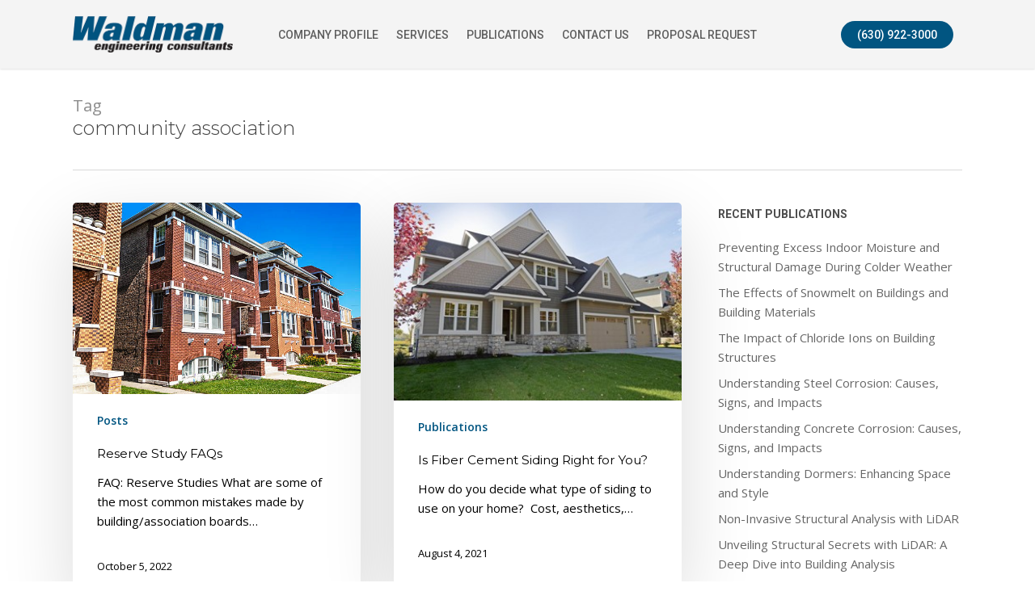

--- FILE ---
content_type: text/html; charset=UTF-8
request_url: https://waldmaneng.com/tag/community-association/
body_size: 14353
content:
<!doctype html>
<html lang="en-US" class="no-js">
<!-- Google tag (gtag.js) -->
<script async src="https://www.googletagmanager.com/gtag/js?id=UA-3473861-7">
</script>
<script>
  window.dataLayer = window.dataLayer || [];
  function gtag(){dataLayer.push(arguments);}
  gtag('js', new Date());

  gtag('config', 'UA-3473861-7');
</script>
	<head>
	<meta charset="UTF-8">
	<meta name="viewport" content="width=device-width, initial-scale=1, maximum-scale=1, user-scalable=0" /><meta name='robots' content='index, follow, max-image-preview:large, max-snippet:-1, max-video-preview:-1' />
	<style>img:is([sizes="auto" i], [sizes^="auto," i]) { contain-intrinsic-size: 3000px 1500px }</style>
	
	<!-- This site is optimized with the Yoast SEO plugin v26.1.1 - https://yoast.com/wordpress/plugins/seo/ -->
	<title>community association Archives - Waldman Engineering Consultants, Inc.</title>
	<link rel="canonical" href="https://waldmaneng.com/tag/community-association/" />
	<meta property="og:locale" content="en_US" />
	<meta property="og:type" content="article" />
	<meta property="og:title" content="community association Archives - Waldman Engineering Consultants, Inc." />
	<meta property="og:url" content="https://waldmaneng.com/tag/community-association/" />
	<meta property="og:site_name" content="Waldman Engineering Consultants, Inc." />
	<meta name="twitter:card" content="summary_large_image" />
	<script type="application/ld+json" class="yoast-schema-graph">{"@context":"https://schema.org","@graph":[{"@type":"CollectionPage","@id":"https://waldmaneng.com/tag/community-association/","url":"https://waldmaneng.com/tag/community-association/","name":"community association Archives - Waldman Engineering Consultants, Inc.","isPartOf":{"@id":"https://waldmaneng.com/#website"},"primaryImageOfPage":{"@id":"https://waldmaneng.com/tag/community-association/#primaryimage"},"image":{"@id":"https://waldmaneng.com/tag/community-association/#primaryimage"},"thumbnailUrl":"https://waldmaneng.com/wp-content/uploads/2022/04/chicago-homes.jpg","breadcrumb":{"@id":"https://waldmaneng.com/tag/community-association/#breadcrumb"},"inLanguage":"en-US"},{"@type":"ImageObject","inLanguage":"en-US","@id":"https://waldmaneng.com/tag/community-association/#primaryimage","url":"https://waldmaneng.com/wp-content/uploads/2022/04/chicago-homes.jpg","contentUrl":"https://waldmaneng.com/wp-content/uploads/2022/04/chicago-homes.jpg","width":612,"height":408},{"@type":"BreadcrumbList","@id":"https://waldmaneng.com/tag/community-association/#breadcrumb","itemListElement":[{"@type":"ListItem","position":1,"name":"Home","item":"https://waldmaneng.com/"},{"@type":"ListItem","position":2,"name":"community association"}]},{"@type":"WebSite","@id":"https://waldmaneng.com/#website","url":"https://waldmaneng.com/","name":"Waldman Engineering Consultants, Inc.","description":"Just another HS Creative Sites site","publisher":{"@id":"https://waldmaneng.com/#organization"},"potentialAction":[{"@type":"SearchAction","target":{"@type":"EntryPoint","urlTemplate":"https://waldmaneng.com/?s={search_term_string}"},"query-input":{"@type":"PropertyValueSpecification","valueRequired":true,"valueName":"search_term_string"}}],"inLanguage":"en-US"},{"@type":"Organization","@id":"https://waldmaneng.com/#organization","name":"Waldman Engineering Consultants","alternateName":"WEC","url":"https://waldmaneng.com/","logo":{"@type":"ImageObject","inLanguage":"en-US","@id":"https://waldmaneng.com/#/schema/logo/image/","url":"https://waldmaneng.com/wp-content/uploads/2020/03/Waldman-Logo-PNG.png","contentUrl":"https://waldmaneng.com/wp-content/uploads/2020/03/Waldman-Logo-PNG.png","width":941,"height":479,"caption":"Waldman Engineering Consultants"},"image":{"@id":"https://waldmaneng.com/#/schema/logo/image/"},"sameAs":["https://www.facebook.com/waldmanengineering/","https://www.linkedin.com/company/waldman-engineering-consultants"]}]}</script>
	<!-- / Yoast SEO plugin. -->


<link rel='dns-prefetch' href='//www.googletagmanager.com' />
<link rel='dns-prefetch' href='//fonts.googleapis.com' />
<link rel="alternate" type="application/rss+xml" title="Waldman Engineering Consultants, Inc. &raquo; Feed" href="https://waldmaneng.com/feed/" />
<link rel="alternate" type="application/rss+xml" title="Waldman Engineering Consultants, Inc. &raquo; community association Tag Feed" href="https://waldmaneng.com/tag/community-association/feed/" />
<script type="text/javascript">
/* <![CDATA[ */
window._wpemojiSettings = {"baseUrl":"https:\/\/s.w.org\/images\/core\/emoji\/16.0.1\/72x72\/","ext":".png","svgUrl":"https:\/\/s.w.org\/images\/core\/emoji\/16.0.1\/svg\/","svgExt":".svg","source":{"concatemoji":"https:\/\/waldmaneng.com\/wp-includes\/js\/wp-emoji-release.min.js?ver=6.8.3"}};
/*! This file is auto-generated */
!function(s,n){var o,i,e;function c(e){try{var t={supportTests:e,timestamp:(new Date).valueOf()};sessionStorage.setItem(o,JSON.stringify(t))}catch(e){}}function p(e,t,n){e.clearRect(0,0,e.canvas.width,e.canvas.height),e.fillText(t,0,0);var t=new Uint32Array(e.getImageData(0,0,e.canvas.width,e.canvas.height).data),a=(e.clearRect(0,0,e.canvas.width,e.canvas.height),e.fillText(n,0,0),new Uint32Array(e.getImageData(0,0,e.canvas.width,e.canvas.height).data));return t.every(function(e,t){return e===a[t]})}function u(e,t){e.clearRect(0,0,e.canvas.width,e.canvas.height),e.fillText(t,0,0);for(var n=e.getImageData(16,16,1,1),a=0;a<n.data.length;a++)if(0!==n.data[a])return!1;return!0}function f(e,t,n,a){switch(t){case"flag":return n(e,"\ud83c\udff3\ufe0f\u200d\u26a7\ufe0f","\ud83c\udff3\ufe0f\u200b\u26a7\ufe0f")?!1:!n(e,"\ud83c\udde8\ud83c\uddf6","\ud83c\udde8\u200b\ud83c\uddf6")&&!n(e,"\ud83c\udff4\udb40\udc67\udb40\udc62\udb40\udc65\udb40\udc6e\udb40\udc67\udb40\udc7f","\ud83c\udff4\u200b\udb40\udc67\u200b\udb40\udc62\u200b\udb40\udc65\u200b\udb40\udc6e\u200b\udb40\udc67\u200b\udb40\udc7f");case"emoji":return!a(e,"\ud83e\udedf")}return!1}function g(e,t,n,a){var r="undefined"!=typeof WorkerGlobalScope&&self instanceof WorkerGlobalScope?new OffscreenCanvas(300,150):s.createElement("canvas"),o=r.getContext("2d",{willReadFrequently:!0}),i=(o.textBaseline="top",o.font="600 32px Arial",{});return e.forEach(function(e){i[e]=t(o,e,n,a)}),i}function t(e){var t=s.createElement("script");t.src=e,t.defer=!0,s.head.appendChild(t)}"undefined"!=typeof Promise&&(o="wpEmojiSettingsSupports",i=["flag","emoji"],n.supports={everything:!0,everythingExceptFlag:!0},e=new Promise(function(e){s.addEventListener("DOMContentLoaded",e,{once:!0})}),new Promise(function(t){var n=function(){try{var e=JSON.parse(sessionStorage.getItem(o));if("object"==typeof e&&"number"==typeof e.timestamp&&(new Date).valueOf()<e.timestamp+604800&&"object"==typeof e.supportTests)return e.supportTests}catch(e){}return null}();if(!n){if("undefined"!=typeof Worker&&"undefined"!=typeof OffscreenCanvas&&"undefined"!=typeof URL&&URL.createObjectURL&&"undefined"!=typeof Blob)try{var e="postMessage("+g.toString()+"("+[JSON.stringify(i),f.toString(),p.toString(),u.toString()].join(",")+"));",a=new Blob([e],{type:"text/javascript"}),r=new Worker(URL.createObjectURL(a),{name:"wpTestEmojiSupports"});return void(r.onmessage=function(e){c(n=e.data),r.terminate(),t(n)})}catch(e){}c(n=g(i,f,p,u))}t(n)}).then(function(e){for(var t in e)n.supports[t]=e[t],n.supports.everything=n.supports.everything&&n.supports[t],"flag"!==t&&(n.supports.everythingExceptFlag=n.supports.everythingExceptFlag&&n.supports[t]);n.supports.everythingExceptFlag=n.supports.everythingExceptFlag&&!n.supports.flag,n.DOMReady=!1,n.readyCallback=function(){n.DOMReady=!0}}).then(function(){return e}).then(function(){var e;n.supports.everything||(n.readyCallback(),(e=n.source||{}).concatemoji?t(e.concatemoji):e.wpemoji&&e.twemoji&&(t(e.twemoji),t(e.wpemoji)))}))}((window,document),window._wpemojiSettings);
/* ]]> */
</script>
<style id='wp-emoji-styles-inline-css' type='text/css'>

	img.wp-smiley, img.emoji {
		display: inline !important;
		border: none !important;
		box-shadow: none !important;
		height: 1em !important;
		width: 1em !important;
		margin: 0 0.07em !important;
		vertical-align: -0.1em !important;
		background: none !important;
		padding: 0 !important;
	}
</style>
<link rel='stylesheet' id='wp-block-library-css' href='https://waldmaneng.com/wp-includes/css/dist/block-library/style.min.css?ver=6.8.3' type='text/css' media='all' />
<style id='classic-theme-styles-inline-css' type='text/css'>
/*! This file is auto-generated */
.wp-block-button__link{color:#fff;background-color:#32373c;border-radius:9999px;box-shadow:none;text-decoration:none;padding:calc(.667em + 2px) calc(1.333em + 2px);font-size:1.125em}.wp-block-file__button{background:#32373c;color:#fff;text-decoration:none}
</style>
<style id='global-styles-inline-css' type='text/css'>
:root{--wp--preset--aspect-ratio--square: 1;--wp--preset--aspect-ratio--4-3: 4/3;--wp--preset--aspect-ratio--3-4: 3/4;--wp--preset--aspect-ratio--3-2: 3/2;--wp--preset--aspect-ratio--2-3: 2/3;--wp--preset--aspect-ratio--16-9: 16/9;--wp--preset--aspect-ratio--9-16: 9/16;--wp--preset--color--black: #000000;--wp--preset--color--cyan-bluish-gray: #abb8c3;--wp--preset--color--white: #ffffff;--wp--preset--color--pale-pink: #f78da7;--wp--preset--color--vivid-red: #cf2e2e;--wp--preset--color--luminous-vivid-orange: #ff6900;--wp--preset--color--luminous-vivid-amber: #fcb900;--wp--preset--color--light-green-cyan: #7bdcb5;--wp--preset--color--vivid-green-cyan: #00d084;--wp--preset--color--pale-cyan-blue: #8ed1fc;--wp--preset--color--vivid-cyan-blue: #0693e3;--wp--preset--color--vivid-purple: #9b51e0;--wp--preset--gradient--vivid-cyan-blue-to-vivid-purple: linear-gradient(135deg,rgba(6,147,227,1) 0%,rgb(155,81,224) 100%);--wp--preset--gradient--light-green-cyan-to-vivid-green-cyan: linear-gradient(135deg,rgb(122,220,180) 0%,rgb(0,208,130) 100%);--wp--preset--gradient--luminous-vivid-amber-to-luminous-vivid-orange: linear-gradient(135deg,rgba(252,185,0,1) 0%,rgba(255,105,0,1) 100%);--wp--preset--gradient--luminous-vivid-orange-to-vivid-red: linear-gradient(135deg,rgba(255,105,0,1) 0%,rgb(207,46,46) 100%);--wp--preset--gradient--very-light-gray-to-cyan-bluish-gray: linear-gradient(135deg,rgb(238,238,238) 0%,rgb(169,184,195) 100%);--wp--preset--gradient--cool-to-warm-spectrum: linear-gradient(135deg,rgb(74,234,220) 0%,rgb(151,120,209) 20%,rgb(207,42,186) 40%,rgb(238,44,130) 60%,rgb(251,105,98) 80%,rgb(254,248,76) 100%);--wp--preset--gradient--blush-light-purple: linear-gradient(135deg,rgb(255,206,236) 0%,rgb(152,150,240) 100%);--wp--preset--gradient--blush-bordeaux: linear-gradient(135deg,rgb(254,205,165) 0%,rgb(254,45,45) 50%,rgb(107,0,62) 100%);--wp--preset--gradient--luminous-dusk: linear-gradient(135deg,rgb(255,203,112) 0%,rgb(199,81,192) 50%,rgb(65,88,208) 100%);--wp--preset--gradient--pale-ocean: linear-gradient(135deg,rgb(255,245,203) 0%,rgb(182,227,212) 50%,rgb(51,167,181) 100%);--wp--preset--gradient--electric-grass: linear-gradient(135deg,rgb(202,248,128) 0%,rgb(113,206,126) 100%);--wp--preset--gradient--midnight: linear-gradient(135deg,rgb(2,3,129) 0%,rgb(40,116,252) 100%);--wp--preset--font-size--small: 13px;--wp--preset--font-size--medium: 20px;--wp--preset--font-size--large: 36px;--wp--preset--font-size--x-large: 42px;--wp--preset--spacing--20: 0.44rem;--wp--preset--spacing--30: 0.67rem;--wp--preset--spacing--40: 1rem;--wp--preset--spacing--50: 1.5rem;--wp--preset--spacing--60: 2.25rem;--wp--preset--spacing--70: 3.38rem;--wp--preset--spacing--80: 5.06rem;--wp--preset--shadow--natural: 6px 6px 9px rgba(0, 0, 0, 0.2);--wp--preset--shadow--deep: 12px 12px 50px rgba(0, 0, 0, 0.4);--wp--preset--shadow--sharp: 6px 6px 0px rgba(0, 0, 0, 0.2);--wp--preset--shadow--outlined: 6px 6px 0px -3px rgba(255, 255, 255, 1), 6px 6px rgba(0, 0, 0, 1);--wp--preset--shadow--crisp: 6px 6px 0px rgba(0, 0, 0, 1);}:where(.is-layout-flex){gap: 0.5em;}:where(.is-layout-grid){gap: 0.5em;}body .is-layout-flex{display: flex;}.is-layout-flex{flex-wrap: wrap;align-items: center;}.is-layout-flex > :is(*, div){margin: 0;}body .is-layout-grid{display: grid;}.is-layout-grid > :is(*, div){margin: 0;}:where(.wp-block-columns.is-layout-flex){gap: 2em;}:where(.wp-block-columns.is-layout-grid){gap: 2em;}:where(.wp-block-post-template.is-layout-flex){gap: 1.25em;}:where(.wp-block-post-template.is-layout-grid){gap: 1.25em;}.has-black-color{color: var(--wp--preset--color--black) !important;}.has-cyan-bluish-gray-color{color: var(--wp--preset--color--cyan-bluish-gray) !important;}.has-white-color{color: var(--wp--preset--color--white) !important;}.has-pale-pink-color{color: var(--wp--preset--color--pale-pink) !important;}.has-vivid-red-color{color: var(--wp--preset--color--vivid-red) !important;}.has-luminous-vivid-orange-color{color: var(--wp--preset--color--luminous-vivid-orange) !important;}.has-luminous-vivid-amber-color{color: var(--wp--preset--color--luminous-vivid-amber) !important;}.has-light-green-cyan-color{color: var(--wp--preset--color--light-green-cyan) !important;}.has-vivid-green-cyan-color{color: var(--wp--preset--color--vivid-green-cyan) !important;}.has-pale-cyan-blue-color{color: var(--wp--preset--color--pale-cyan-blue) !important;}.has-vivid-cyan-blue-color{color: var(--wp--preset--color--vivid-cyan-blue) !important;}.has-vivid-purple-color{color: var(--wp--preset--color--vivid-purple) !important;}.has-black-background-color{background-color: var(--wp--preset--color--black) !important;}.has-cyan-bluish-gray-background-color{background-color: var(--wp--preset--color--cyan-bluish-gray) !important;}.has-white-background-color{background-color: var(--wp--preset--color--white) !important;}.has-pale-pink-background-color{background-color: var(--wp--preset--color--pale-pink) !important;}.has-vivid-red-background-color{background-color: var(--wp--preset--color--vivid-red) !important;}.has-luminous-vivid-orange-background-color{background-color: var(--wp--preset--color--luminous-vivid-orange) !important;}.has-luminous-vivid-amber-background-color{background-color: var(--wp--preset--color--luminous-vivid-amber) !important;}.has-light-green-cyan-background-color{background-color: var(--wp--preset--color--light-green-cyan) !important;}.has-vivid-green-cyan-background-color{background-color: var(--wp--preset--color--vivid-green-cyan) !important;}.has-pale-cyan-blue-background-color{background-color: var(--wp--preset--color--pale-cyan-blue) !important;}.has-vivid-cyan-blue-background-color{background-color: var(--wp--preset--color--vivid-cyan-blue) !important;}.has-vivid-purple-background-color{background-color: var(--wp--preset--color--vivid-purple) !important;}.has-black-border-color{border-color: var(--wp--preset--color--black) !important;}.has-cyan-bluish-gray-border-color{border-color: var(--wp--preset--color--cyan-bluish-gray) !important;}.has-white-border-color{border-color: var(--wp--preset--color--white) !important;}.has-pale-pink-border-color{border-color: var(--wp--preset--color--pale-pink) !important;}.has-vivid-red-border-color{border-color: var(--wp--preset--color--vivid-red) !important;}.has-luminous-vivid-orange-border-color{border-color: var(--wp--preset--color--luminous-vivid-orange) !important;}.has-luminous-vivid-amber-border-color{border-color: var(--wp--preset--color--luminous-vivid-amber) !important;}.has-light-green-cyan-border-color{border-color: var(--wp--preset--color--light-green-cyan) !important;}.has-vivid-green-cyan-border-color{border-color: var(--wp--preset--color--vivid-green-cyan) !important;}.has-pale-cyan-blue-border-color{border-color: var(--wp--preset--color--pale-cyan-blue) !important;}.has-vivid-cyan-blue-border-color{border-color: var(--wp--preset--color--vivid-cyan-blue) !important;}.has-vivid-purple-border-color{border-color: var(--wp--preset--color--vivid-purple) !important;}.has-vivid-cyan-blue-to-vivid-purple-gradient-background{background: var(--wp--preset--gradient--vivid-cyan-blue-to-vivid-purple) !important;}.has-light-green-cyan-to-vivid-green-cyan-gradient-background{background: var(--wp--preset--gradient--light-green-cyan-to-vivid-green-cyan) !important;}.has-luminous-vivid-amber-to-luminous-vivid-orange-gradient-background{background: var(--wp--preset--gradient--luminous-vivid-amber-to-luminous-vivid-orange) !important;}.has-luminous-vivid-orange-to-vivid-red-gradient-background{background: var(--wp--preset--gradient--luminous-vivid-orange-to-vivid-red) !important;}.has-very-light-gray-to-cyan-bluish-gray-gradient-background{background: var(--wp--preset--gradient--very-light-gray-to-cyan-bluish-gray) !important;}.has-cool-to-warm-spectrum-gradient-background{background: var(--wp--preset--gradient--cool-to-warm-spectrum) !important;}.has-blush-light-purple-gradient-background{background: var(--wp--preset--gradient--blush-light-purple) !important;}.has-blush-bordeaux-gradient-background{background: var(--wp--preset--gradient--blush-bordeaux) !important;}.has-luminous-dusk-gradient-background{background: var(--wp--preset--gradient--luminous-dusk) !important;}.has-pale-ocean-gradient-background{background: var(--wp--preset--gradient--pale-ocean) !important;}.has-electric-grass-gradient-background{background: var(--wp--preset--gradient--electric-grass) !important;}.has-midnight-gradient-background{background: var(--wp--preset--gradient--midnight) !important;}.has-small-font-size{font-size: var(--wp--preset--font-size--small) !important;}.has-medium-font-size{font-size: var(--wp--preset--font-size--medium) !important;}.has-large-font-size{font-size: var(--wp--preset--font-size--large) !important;}.has-x-large-font-size{font-size: var(--wp--preset--font-size--x-large) !important;}
:where(.wp-block-post-template.is-layout-flex){gap: 1.25em;}:where(.wp-block-post-template.is-layout-grid){gap: 1.25em;}
:where(.wp-block-columns.is-layout-flex){gap: 2em;}:where(.wp-block-columns.is-layout-grid){gap: 2em;}
:root :where(.wp-block-pullquote){font-size: 1.5em;line-height: 1.6;}
</style>
<link rel='stylesheet' id='font-awesome-css' href='https://waldmaneng.com/wp-content/themes/salient/css/font-awesome-legacy.min.css?ver=4.7.1' type='text/css' media='all' />
<link rel='stylesheet' id='salient-grid-system-css' href='https://waldmaneng.com/wp-content/themes/salient/css/build/grid-system.css?ver=14.0.2' type='text/css' media='all' />
<link rel='stylesheet' id='main-styles-css' href='https://waldmaneng.com/wp-content/themes/salient/css/build/style.css?ver=14.0.2' type='text/css' media='all' />
<link rel='stylesheet' id='nectar-header-layout-centered-menu-css' href='https://waldmaneng.com/wp-content/themes/salient/css/build/header/header-layout-centered-menu.css?ver=14.0.2' type='text/css' media='all' />
<link rel='stylesheet' id='nectar_default_font_open_sans-css' href='https://fonts.googleapis.com/css?family=Open+Sans%3A300%2C400%2C600%2C700&#038;subset=latin%2Clatin-ext' type='text/css' media='all' />
<link rel='stylesheet' id='nectar-blog-masonry-core-css' href='https://waldmaneng.com/wp-content/themes/salient/css/build/blog/masonry-core.css?ver=14.0.2' type='text/css' media='all' />
<link rel='stylesheet' id='responsive-css' href='https://waldmaneng.com/wp-content/themes/salient/css/build/responsive.css?ver=14.0.2' type='text/css' media='all' />
<link rel='stylesheet' id='skin-material-css' href='https://waldmaneng.com/wp-content/themes/salient/css/build/skin-material.css?ver=14.0.2' type='text/css' media='all' />
<link rel='stylesheet' id='salient-wp-menu-dynamic-css' href='https://waldmaneng.com/wp-content/uploads/salient/menu-dynamic.css?ver=38772' type='text/css' media='all' />
<link rel='stylesheet' id='js_composer_front-css' href='https://waldmaneng.com/wp-content/plugins/js_composer_salient/assets/css/js_composer.min.css?ver=6.7' type='text/css' media='all' />
<link rel='stylesheet' id='dynamic-css-css' href='https://waldmaneng.com/wp-content/themes/salient/css/salient-dynamic-styles.css?ver=77192' type='text/css' media='all' />
<style id='dynamic-css-inline-css' type='text/css'>
.archive.author .row .col.section-title span,.archive.category .row .col.section-title span,.archive.tag .row .col.section-title span,.archive.date .row .col.section-title span{padding-left:0}body.author #page-header-wrap #page-header-bg,body.category #page-header-wrap #page-header-bg,body.tag #page-header-wrap #page-header-bg,body.date #page-header-wrap #page-header-bg{height:auto;padding-top:8%;padding-bottom:8%;}.archive #page-header-wrap{height:auto;}.archive.category .row .col.section-title p,.archive.tag .row .col.section-title p{margin-top:10px;}body[data-bg-header="true"].category .container-wrap,body[data-bg-header="true"].author .container-wrap,body[data-bg-header="true"].date .container-wrap,body[data-bg-header="true"].blog .container-wrap{padding-top:4.1em!important}body[data-bg-header="true"].archive .container-wrap.meta_overlaid_blog,body[data-bg-header="true"].category .container-wrap.meta_overlaid_blog,body[data-bg-header="true"].author .container-wrap.meta_overlaid_blog,body[data-bg-header="true"].date .container-wrap.meta_overlaid_blog{padding-top:0!important;}body.archive #page-header-bg:not(.fullscreen-header) .span_6{position:relative;-webkit-transform:none;transform:none;top:0;}#header-space{background-color:#ffffff}@media only screen and (min-width:1000px){body #ajax-content-wrap.no-scroll{min-height:calc(100vh - 85px);height:calc(100vh - 85px)!important;}}@media only screen and (min-width:1000px){#page-header-wrap.fullscreen-header,#page-header-wrap.fullscreen-header #page-header-bg,html:not(.nectar-box-roll-loaded) .nectar-box-roll > #page-header-bg.fullscreen-header,.nectar_fullscreen_zoom_recent_projects,#nectar_fullscreen_rows:not(.afterLoaded) > div{height:calc(100vh - 84px);}.wpb_row.vc_row-o-full-height.top-level,.wpb_row.vc_row-o-full-height.top-level > .col.span_12{min-height:calc(100vh - 84px);}html:not(.nectar-box-roll-loaded) .nectar-box-roll > #page-header-bg.fullscreen-header{top:85px;}.nectar-slider-wrap[data-fullscreen="true"]:not(.loaded),.nectar-slider-wrap[data-fullscreen="true"]:not(.loaded) .swiper-container{height:calc(100vh - 83px)!important;}.admin-bar .nectar-slider-wrap[data-fullscreen="true"]:not(.loaded),.admin-bar .nectar-slider-wrap[data-fullscreen="true"]:not(.loaded) .swiper-container{height:calc(100vh - 83px - 32px)!important;}}@media only screen and (max-width:999px){.using-mobile-browser #nectar_fullscreen_rows:not(.afterLoaded):not([data-mobile-disable="on"]) > div{height:calc(100vh - 101px);}.using-mobile-browser .wpb_row.vc_row-o-full-height.top-level,.using-mobile-browser .wpb_row.vc_row-o-full-height.top-level > .col.span_12,[data-permanent-transparent="1"].using-mobile-browser .wpb_row.vc_row-o-full-height.top-level,[data-permanent-transparent="1"].using-mobile-browser .wpb_row.vc_row-o-full-height.top-level > .col.span_12{min-height:calc(100vh - 101px);}html:not(.nectar-box-roll-loaded) .nectar-box-roll > #page-header-bg.fullscreen-header,.nectar_fullscreen_zoom_recent_projects,.nectar-slider-wrap[data-fullscreen="true"]:not(.loaded),.nectar-slider-wrap[data-fullscreen="true"]:not(.loaded) .swiper-container,#nectar_fullscreen_rows:not(.afterLoaded):not([data-mobile-disable="on"]) > div{height:calc(100vh - 48px);}.wpb_row.vc_row-o-full-height.top-level,.wpb_row.vc_row-o-full-height.top-level > .col.span_12{min-height:calc(100vh - 48px);}body[data-transparent-header="false"] #ajax-content-wrap.no-scroll{min-height:calc(100vh - 48px);height:calc(100vh - 48px);}}.screen-reader-text,.nectar-skip-to-content:not(:focus){border:0;clip:rect(1px,1px,1px,1px);clip-path:inset(50%);height:1px;margin:-1px;overflow:hidden;padding:0;position:absolute!important;width:1px;word-wrap:normal!important;}
body #top nav > ul.buttons > li[class*="button_solid_color"] > a span.menu-title-text {
    color: #fff !important;
}

.nectar-slider-wrap[data-full-width="false"] .swiper-slide .content {
    max-width:900px;
}
.open-quote {
    display:none !Important;
}
body #header-outer #top nav >ul >li[class*="button_solid_color"] >a,
body #top nav >ul >li[class*="button_solid_color"] >a, body #header-outer.transparent #top nav >ul >li[class*="button_solid_color"] >a, #header-outer[data-lhe="animated_underline"] #top nav >ul >li[class*="button_solid_color"] >a,
body #top nav > ul > li[class*="button_solid_color"] > a {
    color:#000 !important;
}
@media only screen and (max-width: 690px) {
.nectar-slider-wrap[data-full-width="false"] .swiper-slide .content h2, #boxed .swiper-slide .content h2 {
    font-size: 24px;
    line-height: 28px;
}
.nectar-slider-wrap[data-full-width="false"] .swiper-slide .content p, #boxed .swiper-slide .content p {
    font-size: 14px;
    padding-bottom: 4px;
    line-height: 18px;
}

body .nectar_single_testimonial p {
    font-size: 16px !important;
    padding-bottom: 4px;
    line-height: 22px!important;
}
}

.iframe-container {
  position: relative;
  overflow: hidden;
  width: 100%;
  padding-top: 56.25%; /* 16:9 Aspect Ratio (divide 9 by 16 = 0.5625) */
}

.responsive-iframe {
  position: absolute;
  top: 0;
  left: 0;
  bottom: 0;
  right: 0;
  width: 100%;
  height: 100%;
}



.gform_wrapper.gravity-theme .gsection {
    border-bottom: 1px solid #ccc;
    padding: 40px 16px 8px 0;
}

.swiper-slide .slide-bg-wrap .slide-bg-overlay {
    opacity: 0.4 !important;
}
</style>
<link rel='stylesheet' id='redux-google-fonts-salient_redux-css' href='https://fonts.googleapis.com/css?family=Roboto%3A500%2C700%7CMontserrat%3A300%2C400&#038;ver=1655503780' type='text/css' media='all' />
<script type="text/javascript" src="https://waldmaneng.com/wp-includes/js/jquery/jquery.min.js?ver=3.7.1" id="jquery-core-js"></script>
<script type="text/javascript" src="https://waldmaneng.com/wp-includes/js/jquery/jquery-migrate.min.js?ver=3.4.1" id="jquery-migrate-js"></script>

<!-- Google tag (gtag.js) snippet added by Site Kit -->
<!-- Google Analytics snippet added by Site Kit -->
<script type="text/javascript" src="https://www.googletagmanager.com/gtag/js?id=G-PMKY48WVWP" id="google_gtagjs-js" async></script>
<script type="text/javascript" id="google_gtagjs-js-after">
/* <![CDATA[ */
window.dataLayer = window.dataLayer || [];function gtag(){dataLayer.push(arguments);}
gtag("set","linker",{"domains":["waldmaneng.com"]});
gtag("js", new Date());
gtag("set", "developer_id.dZTNiMT", true);
gtag("config", "G-PMKY48WVWP");
/* ]]> */
</script>
<link rel="https://api.w.org/" href="https://waldmaneng.com/wp-json/" /><link rel="alternate" title="JSON" type="application/json" href="https://waldmaneng.com/wp-json/wp/v2/tags/219" /><link rel="EditURI" type="application/rsd+xml" title="RSD" href="https://waldmaneng.com/xmlrpc.php?rsd" />
<meta name="generator" content="Site Kit by Google 1.171.0" /><script type="text/javascript"> var root = document.getElementsByTagName( "html" )[0]; root.setAttribute( "class", "js" ); </script><meta name="generator" content="Powered by WPBakery Page Builder - drag and drop page builder for WordPress."/>
<link rel="icon" href="https://waldmaneng.com/wp-content/uploads/2022/04/cropped-waldman-logo-32x32.png" sizes="32x32" />
<link rel="icon" href="https://waldmaneng.com/wp-content/uploads/2022/04/cropped-waldman-logo-192x192.png" sizes="192x192" />
<link rel="apple-touch-icon" href="https://waldmaneng.com/wp-content/uploads/2022/04/cropped-waldman-logo-180x180.png" />
<meta name="msapplication-TileImage" content="https://waldmaneng.com/wp-content/uploads/2022/04/cropped-waldman-logo-270x270.png" />
<noscript><style> .wpb_animate_when_almost_visible { opacity: 1; }</style></noscript></head><body class="archive tag tag-community-association tag-219 wp-theme-salient material wpb-js-composer js-comp-ver-6.7 vc_responsive" data-footer-reveal="false" data-footer-reveal-shadow="none" data-header-format="centered-menu" data-body-border="off" data-boxed-style="" data-header-breakpoint="1050" data-dropdown-style="minimal" data-cae="easeOutCubic" data-cad="750" data-megamenu-width="contained" data-aie="none" data-ls="fancybox" data-apte="standard" data-hhun="1" data-fancy-form-rcs="default" data-form-style="default" data-form-submit="regular" data-is="minimal" data-button-style="rounded_shadow" data-user-account-button="false" data-flex-cols="true" data-col-gap="default" data-header-inherit-rc="false" data-header-search="false" data-animated-anchors="true" data-ajax-transitions="false" data-full-width-header="false" data-slide-out-widget-area="true" data-slide-out-widget-area-style="simple" data-user-set-ocm="1" data-loading-animation="none" data-bg-header="false" data-responsive="1" data-ext-responsive="true" data-ext-padding="90" data-header-resize="0" data-header-color="custom" data-cart="false" data-remove-m-parallax="" data-remove-m-video-bgs="" data-m-animate="0" data-force-header-trans-color="light" data-smooth-scrolling="0" data-permanent-transparent="false" >
	
	<script type="text/javascript">
	 (function(window, document) {

		 if(navigator.userAgent.match(/(Android|iPod|iPhone|iPad|BlackBerry|IEMobile|Opera Mini)/)) {
			 document.body.className += " using-mobile-browser mobile ";
		 }

		 if( !("ontouchstart" in window) ) {

			 var body = document.querySelector("body");
			 var winW = window.innerWidth;
			 var bodyW = body.clientWidth;

			 if (winW > bodyW + 4) {
				 body.setAttribute("style", "--scroll-bar-w: " + (winW - bodyW - 4) + "px");
			 } else {
				 body.setAttribute("style", "--scroll-bar-w: 0px");
			 }
		 }

	 })(window, document);
   </script><a href="#ajax-content-wrap" class="nectar-skip-to-content">Skip to main content</a><div class="ocm-effect-wrap"><div class="ocm-effect-wrap-inner">	
	<div id="header-space"  data-header-mobile-fixed='1'></div> 
	
		<div id="header-outer" data-has-menu="true" data-has-buttons="yes" data-header-button_style="default" data-using-pr-menu="true" data-mobile-fixed="1" data-ptnm="false" data-lhe="default" data-user-set-bg="#f4f4f4" data-format="centered-menu" data-permanent-transparent="false" data-megamenu-rt="0" data-remove-fixed="0" data-header-resize="0" data-cart="false" data-transparency-option="" data-box-shadow="small" data-shrink-num="5" data-using-secondary="0" data-using-logo="1" data-logo-height="45" data-m-logo-height="25" data-padding="20" data-full-width="false" data-condense="false" >
		
<div id="search-outer" class="nectar">
	<div id="search">
		<div class="container">
			 <div id="search-box">
				 <div class="inner-wrap">
					 <div class="col span_12">
						  <form role="search" action="https://waldmaneng.com/" method="GET">
														 <input type="text" name="s"  value="" aria-label="Search" placeholder="Search" />
							 
						<span>Hit enter to search or ESC to close</span>
												</form>
					</div><!--/span_12-->
				</div><!--/inner-wrap-->
			 </div><!--/search-box-->
			 <div id="close"><a href="#"><span class="screen-reader-text">Close Search</span>
				<span class="close-wrap"> <span class="close-line close-line1"></span> <span class="close-line close-line2"></span> </span>				 </a></div>
		 </div><!--/container-->
	</div><!--/search-->
</div><!--/search-outer-->

<header id="top">
	<div class="container">
		<div class="row">
			<div class="col span_3">
								<a id="logo" href="https://waldmaneng.com" data-supplied-ml-starting-dark="false" data-supplied-ml-starting="false" data-supplied-ml="false" >
					<img class="stnd skip-lazy default-logo dark-version" width="400" height="91" alt="Waldman Engineering Consultants, Inc." src="https://waldmaneng.com/wp-content/uploads/2022/04/waldman-logo-clean.png" srcset="https://waldmaneng.com/wp-content/uploads/2022/04/waldman-logo-clean.png 1x, https://waldmaneng.com/wp-content/uploads/2022/04/waldman-logo-clean.png 2x" />				</a>
							</div><!--/span_3-->

			<div class="col span_9 col_last">
									<div class="nectar-mobile-only mobile-header"><div class="inner"></div></div>
													<div class="slide-out-widget-area-toggle mobile-icon simple" data-custom-color="false" data-icon-animation="simple-transform">
						<div> <a href="#sidewidgetarea" aria-label="Navigation Menu" aria-expanded="false" class="closed">
							<span class="screen-reader-text">Menu</span><span aria-hidden="true"> <i class="lines-button x2"> <i class="lines"></i> </i> </span>
						</a></div>
					</div>
				
									<nav>
													<ul class="sf-menu">
								<li id="menu-item-136" class="menu-item menu-item-type-post_type menu-item-object-page nectar-regular-menu-item menu-item-136"><a href="https://waldmaneng.com/company-profile/"><span class="menu-title-text">COMPANY PROFILE</span></a></li>
<li id="menu-item-37" class="menu-item menu-item-type-custom menu-item-object-custom menu-item-has-children nectar-regular-menu-item menu-item-37"><a href="#"><span class="menu-title-text">SERVICES</span></a>
<ul class="sub-menu">
	<li id="menu-item-131" class="menu-item menu-item-type-post_type menu-item-object-page nectar-regular-menu-item menu-item-131"><a href="https://waldmaneng.com/commercial-services/"><span class="menu-title-text">Commercial Services</span></a></li>
	<li id="menu-item-132" class="menu-item menu-item-type-post_type menu-item-object-page nectar-regular-menu-item menu-item-132"><a href="https://waldmaneng.com/residential-services/"><span class="menu-title-text">Residential Services</span></a></li>
</ul>
</li>
<li id="menu-item-767" class="menu-item menu-item-type-post_type menu-item-object-page nectar-regular-menu-item menu-item-767"><a href="https://waldmaneng.com/publications/"><span class="menu-title-text">Publications</span></a></li>
<li id="menu-item-763" class="menu-item menu-item-type-post_type menu-item-object-page nectar-regular-menu-item menu-item-763"><a href="https://waldmaneng.com/contact-us/"><span class="menu-title-text">Contact Us</span></a></li>
<li id="menu-item-40" class="menu-item menu-item-type-custom menu-item-object-custom menu-item-has-children nectar-regular-menu-item menu-item-40"><a href="https://waldmaneng.com/proposal-request/"><span class="menu-title-text">PROPOSAL REQUEST</span></a>
<ul class="sub-menu">
	<li id="menu-item-784" class="menu-item menu-item-type-post_type menu-item-object-page nectar-regular-menu-item menu-item-784"><a href="https://waldmaneng.com/proposal-request/"><span class="menu-title-text">Commercial Inspection</span></a></li>
	<li id="menu-item-130" class="menu-item menu-item-type-post_type menu-item-object-page nectar-regular-menu-item menu-item-130"><a href="https://waldmaneng.com/request-quote/"><span class="menu-title-text">Residential Inspection</span></a></li>
</ul>
</li>
							</ul>
													<ul class="buttons sf-menu" data-user-set-ocm="1">

								<li id="menu-item-41" class="menu-item menu-item-type-custom menu-item-object-custom button_solid_color menu-item-41"><a href="tel:(630)%20922-3000"><span class="menu-title-text">(630) 922-3000</span></a></li>

							</ul>
						
					</nav>

					<div class="logo-spacing" data-using-image="true"><img class="hidden-logo" alt="Waldman Engineering Consultants, Inc." width="400" height="91" src="https://waldmaneng.com/wp-content/uploads/2022/04/waldman-logo-clean.png" /></div>
				</div><!--/span_9-->

				
			</div><!--/row-->
			
<div id="mobile-menu" data-mobile-fixed="1">

	<div class="inner">

		
		<div class="menu-items-wrap" data-has-secondary-text="false">

			<ul>
				<li class="menu-item menu-item-type-post_type menu-item-object-page menu-item-136"><a href="https://waldmaneng.com/company-profile/">COMPANY PROFILE</a></li>
<li class="menu-item menu-item-type-custom menu-item-object-custom menu-item-has-children menu-item-37"><a href="#">SERVICES</a>
<ul class="sub-menu">
	<li class="menu-item menu-item-type-post_type menu-item-object-page menu-item-131"><a href="https://waldmaneng.com/commercial-services/">Commercial Services</a></li>
	<li class="menu-item menu-item-type-post_type menu-item-object-page menu-item-132"><a href="https://waldmaneng.com/residential-services/">Residential Services</a></li>
</ul>
</li>
<li class="menu-item menu-item-type-post_type menu-item-object-page menu-item-767"><a href="https://waldmaneng.com/publications/">Publications</a></li>
<li class="menu-item menu-item-type-post_type menu-item-object-page menu-item-763"><a href="https://waldmaneng.com/contact-us/">Contact Us</a></li>
<li class="menu-item menu-item-type-custom menu-item-object-custom menu-item-has-children menu-item-40"><a href="https://waldmaneng.com/proposal-request/">PROPOSAL REQUEST</a>
<ul class="sub-menu">
	<li class="menu-item menu-item-type-post_type menu-item-object-page menu-item-784"><a href="https://waldmaneng.com/proposal-request/">Commercial Inspection</a></li>
	<li class="menu-item menu-item-type-post_type menu-item-object-page menu-item-130"><a href="https://waldmaneng.com/request-quote/">Residential Inspection</a></li>
</ul>
</li>
<li class="menu-item menu-item-type-custom menu-item-object-custom menu-item-41"><a href="tel:(630)%20922-3000">(630) 922-3000</a></li>


			</ul>

			
		</div><!--/menu-items-wrap-->

		<div class="below-menu-items-wrap">
					</div><!--/below-menu-items-wrap-->

	</div><!--/inner-->

</div><!--/mobile-menu-->
		</div><!--/container-->
	</header>		
	</div>
		<div id="ajax-content-wrap">

		<div class="row page-header-no-bg" data-alignment="left">
			<div class="container">
				<div class="col span_12 section-title">
					<span class="subheader">Tag</span>
					<h1>community association</h1>
									</div>
			</div>
		</div>

	
<div class="container-wrap">
		
	<div class="container main-content">
		
		<div class="row">
			
			<div class="post-area col  span_9 masonry material " data-ams="8px" data-remove-post-date="0" data-remove-post-author="1" data-remove-post-comment-number="1" data-remove-post-nectar-love="1"> <div class="posts-container"  data-load-animation="fade_in_from_bottom">
<article id="post-807" class=" masonry-blog-item post-807 post type-post status-publish format-standard has-post-thumbnail category-posts tag-assessment-increase tag-associaiton-budget tag-associations tag-budgeting tag-community-association tag-condo tag-condominium tag-condominium-association tag-consultants tag-energy tag-engineering tag-engineers tag-green tag-hoa tag-hoa-assessment tag-homeowner-association tag-loan tag-reserve tag-reserve-study tag-savings tag-special-assessment tag-structural-engineers tag-study tag-waldman tag-waldman-engineering tag-wec">  
    
  <div class="inner-wrap animated">
    
    <div class="post-content">

      <div class="content-inner">
        
        <a class="entire-meta-link" href="https://waldmaneng.com/2022/10/05/reserve-study-faqs/" aria-label="Reserve Study FAQs"></a>
        
        <span class="post-featured-img"><img width="612" height="408" src="https://waldmaneng.com/wp-content/uploads/2022/04/chicago-homes.jpg" class="attachment-large size-large skip-lazy wp-post-image" alt="" title="" sizes="(min-width: 1600px) 20vw, (min-width: 1300px) 25vw, (min-width: 1000px) 33.3vw, (min-width: 690px) 50vw, 100vw" decoding="async" fetchpriority="high" srcset="https://waldmaneng.com/wp-content/uploads/2022/04/chicago-homes.jpg 612w, https://waldmaneng.com/wp-content/uploads/2022/04/chicago-homes-300x200.jpg 300w" /></span><span class="meta-category"><a class="posts" href="https://waldmaneng.com/category/posts/">Posts</a></span>        
        <div class="article-content-wrap">
          
          <div class="post-header">
            <h3 class="title"><a href="https://waldmaneng.com/2022/10/05/reserve-study-faqs/"> Reserve Study FAQs</a></h3>
          </div>
          
          <div class="excerpt">FAQ: Reserve Studies What are some of the most common mistakes made by building/association boards&hellip;</div><div class="grav-wrap"><a href="https://waldmaneng.com/author/treywaldman/"><img alt='treywaldman' src='https://secure.gravatar.com/avatar/f8966e558dc3d66b6ea93f945a24acf299a7597e88e965badd8b47f1ca038879?s=70&#038;d=mm&#038;r=g' srcset='https://secure.gravatar.com/avatar/f8966e558dc3d66b6ea93f945a24acf299a7597e88e965badd8b47f1ca038879?s=140&#038;d=mm&#038;r=g 2x' class='avatar avatar-70 photo' height='70' width='70' decoding='async'/></a><div class="text"><a href="https://waldmaneng.com/author/treywaldman/" rel="author">treywaldman</a><span>October 5, 2022</span></div></div>
        </div><!--article-content-wrap-->
        
      </div><!--/content-inner-->
        
    </div><!--/post-content-->
      
  </div><!--/inner-wrap-->
    
</article>
<article id="post-712" class=" masonry-blog-item post-712 post type-post status-publish format-standard has-post-thumbnail category-publications tag-association tag-cement-siding tag-community-association tag-communityh tag-energy tag-exterior tag-facade tag-facade-project tag-facade-repair tag-fiber-cement tag-remodel tag-renewable tag-repair tag-replacement tag-siding tag-walls">  
    
  <div class="inner-wrap animated">
    
    <div class="post-content">

      <div class="content-inner">
        
        <a class="entire-meta-link" href="https://waldmaneng.com/2021/08/04/is-fiber-cement-siding-right-for-you-2/" aria-label="Is Fiber Cement Siding Right for You?"></a>
        
        <span class="post-featured-img"><img width="345" height="238" src="https://waldmaneng.com/wp-content/uploads/2021/08/Fiber-Cement.jpg" class="attachment-large size-large skip-lazy wp-post-image" alt="" title="" sizes="(min-width: 1600px) 20vw, (min-width: 1300px) 25vw, (min-width: 1000px) 33.3vw, (min-width: 690px) 50vw, 100vw" decoding="async" srcset="https://waldmaneng.com/wp-content/uploads/2021/08/Fiber-Cement.jpg 345w, https://waldmaneng.com/wp-content/uploads/2021/08/Fiber-Cement-300x207.jpg 300w" /></span><span class="meta-category"><a class="publications" href="https://waldmaneng.com/category/publications/">Publications</a></span>        
        <div class="article-content-wrap">
          
          <div class="post-header">
            <h3 class="title"><a href="https://waldmaneng.com/2021/08/04/is-fiber-cement-siding-right-for-you-2/"> Is Fiber Cement Siding Right for You?</a></h3>
          </div>
          
          <div class="excerpt">How do you decide what type of siding to use on your home?  Cost, aesthetics,&hellip;</div><div class="grav-wrap"><a href="https://waldmaneng.com/author/treywaldman/"><img alt='treywaldman' src='https://secure.gravatar.com/avatar/f8966e558dc3d66b6ea93f945a24acf299a7597e88e965badd8b47f1ca038879?s=70&#038;d=mm&#038;r=g' srcset='https://secure.gravatar.com/avatar/f8966e558dc3d66b6ea93f945a24acf299a7597e88e965badd8b47f1ca038879?s=140&#038;d=mm&#038;r=g 2x' class='avatar avatar-70 photo' height='70' width='70' loading='lazy' decoding='async'/></a><div class="text"><a href="https://waldmaneng.com/author/treywaldman/" rel="author">treywaldman</a><span>August 4, 2021</span></div></div>
        </div><!--article-content-wrap-->
        
      </div><!--/content-inner-->
        
    </div><!--/post-content-->
      
  </div><!--/inner-wrap-->
    
</article>				
			</div><!--/posts container-->
				
							
		</div><!--/post-area-->
		
					
							<div id="sidebar" data-nectar-ss="1" class="col span_3 col_last">
					<div id="block-3" class="widget widget_block">
<div class="wp-block-group"><div class="wp-block-group__inner-container is-layout-flow wp-block-group-is-layout-flow">
<h4 class="wp-block-heading">Recent Publications</h4>


<ul class="wp-block-latest-posts__list wp-block-latest-posts"><li><a class="wp-block-latest-posts__post-title" href="https://waldmaneng.com/2025/01/21/preventing-indoor-moisture-and-structural-damage-during-colder-weather/">Preventing Excess Indoor Moisture and Structural Damage During Colder Weather</a></li>
<li><a class="wp-block-latest-posts__post-title" href="https://waldmaneng.com/2024/10/03/the-effects-of-snowmelt-on-buildings-and-building-materials/">The Effects of Snowmelt on Buildings and Building Materials</a></li>
<li><a class="wp-block-latest-posts__post-title" href="https://waldmaneng.com/2024/09/09/the-impact-of-chloride-ions-on-building-structures/">The Impact of Chloride Ions on Building Structures</a></li>
<li><a class="wp-block-latest-posts__post-title" href="https://waldmaneng.com/2024/09/05/understanding-steel-corrosion-causes-signs-and-impacts/">Understanding Steel Corrosion: Causes, Signs, and Impacts</a></li>
<li><a class="wp-block-latest-posts__post-title" href="https://waldmaneng.com/2024/08/15/understanding-concrete-corrosion-causes-signs-and-impacts/">Understanding Concrete Corrosion: Causes, Signs, and Impacts</a></li>
<li><a class="wp-block-latest-posts__post-title" href="https://waldmaneng.com/2024/07/17/understanding-dormers-enhancing-space-and-style/">Understanding Dormers: Enhancing Space and Style</a></li>
<li><a class="wp-block-latest-posts__post-title" href="https://waldmaneng.com/2024/06/06/non-invasive-structural-analysis-with-lidar/">Non-Invasive Structural Analysis with LiDAR</a></li>
<li><a class="wp-block-latest-posts__post-title" href="https://waldmaneng.com/2024/05/28/unveiling-structural-secrets-with-lidar-a-deep-dive-into-building-analysis/">Unveiling Structural Secrets with LiDAR: A Deep Dive into Building Analysis</a></li>
<li><a class="wp-block-latest-posts__post-title" href="https://waldmaneng.com/2024/03/27/reserve-study-vs-property-condition-assessment/">Reserve Study vs Property Condition Assessment</a></li>
<li><a class="wp-block-latest-posts__post-title" href="https://waldmaneng.com/2024/02/26/blueprint-for-success-engaging-structural-engineers-in-your-next-big-project/">Blueprint for Success: Engaging Structural Engineers in Your Next Big Project</a></li>
<li><a class="wp-block-latest-posts__post-title" href="https://waldmaneng.com/2024/02/21/elevating-chicago-a-marvel-of-19th-century-engineering/">Elevating Chicago: A Marvel of 19th-Century Engineering</a></li>
<li><a class="wp-block-latest-posts__post-title" href="https://waldmaneng.com/2024/01/17/navigating-winters-challenges-a-structural-engineering-perspective-on-residential-property-care/">Navigating Winter&#8217;s Challenges: A Structural Engineering Perspective on Residential Property Care</a></li>
<li><a class="wp-block-latest-posts__post-title" href="https://waldmaneng.com/2023/11/02/understanding-balcony-support-systems-maintenance-damage-identification-and-material-choices/">Understanding Balcony Support Systems: Maintenance, Damage Identification, and Material Choices.</a></li>
<li><a class="wp-block-latest-posts__post-title" href="https://waldmaneng.com/2023/10/31/the-essential-role-of-a-structural-engineer-in-condominium-and-hoa-repair-projects/">The Essential Role of a Structural Engineer in Condominium and HOA Repair Projects</a></li>
<li><a class="wp-block-latest-posts__post-title" href="https://waldmaneng.com/2023/10/04/foundations-frames-key-culprits-behind-building-movement/">Foundations &#038; Frames: Key Culprits Behind Building Movement</a></li>
</ul></div></div>
</div><div id="block-4" class="widget widget_block">
<div class="wp-block-group"><div class="wp-block-group__inner-container is-layout-flow wp-block-group-is-layout-flow">
<p><strong>Waldman Engineering Consultants</strong><br>4300 Commerce Court<br>Suite 310<br>Lisle, IL 60532<br>Phone (630) 922-3000</p>
</div></div>
</div><div id="block-10" class="widget widget_block widget_tag_cloud"><p class="wp-block-tag-cloud"><a href="https://waldmaneng.com/tag/building/" class="tag-cloud-link tag-link-25 tag-link-position-1" style="font-size: 11.0882352941pt;" aria-label="building (6 items)">building</a>
<a href="https://waldmaneng.com/tag/building-maintenance/" class="tag-cloud-link tag-link-8 tag-link-position-2" style="font-size: 17.2647058824pt;" aria-label="Building Maintenance (13 items)">Building Maintenance</a>
<a href="https://waldmaneng.com/tag/building-safety/" class="tag-cloud-link tag-link-324 tag-link-position-3" style="font-size: 9.64705882353pt;" aria-label="Building Safety (5 items)">Building Safety</a>
<a href="https://waldmaneng.com/tag/cement-siding/" class="tag-cloud-link tag-link-22 tag-link-position-4" style="font-size: 11.0882352941pt;" aria-label="Cement Siding (6 items)">Cement Siding</a>
<a href="https://waldmaneng.com/tag/chicago/" class="tag-cloud-link tag-link-112 tag-link-position-5" style="font-size: 15pt;" aria-label="chicago (10 items)">chicago</a>
<a href="https://waldmaneng.com/tag/consultants/" class="tag-cloud-link tag-link-91 tag-link-position-6" style="font-size: 14.1764705882pt;" aria-label="consultants (9 items)">consultants</a>
<a href="https://waldmaneng.com/tag/efficiency/" class="tag-cloud-link tag-link-40 tag-link-position-7" style="font-size: 13.1470588235pt;" aria-label="efficiency (8 items)">efficiency</a>
<a href="https://waldmaneng.com/tag/energy/" class="tag-cloud-link tag-link-41 tag-link-position-8" style="font-size: 19.9411764706pt;" aria-label="energy (18 items)">energy</a>
<a href="https://waldmaneng.com/tag/energy-efficiency/" class="tag-cloud-link tag-link-42 tag-link-position-9" style="font-size: 12.1176470588pt;" aria-label="energy efficiency (7 items)">energy efficiency</a>
<a href="https://waldmaneng.com/tag/engineer/" class="tag-cloud-link tag-link-61 tag-link-position-10" style="font-size: 17.2647058824pt;" aria-label="engineer (13 items)">engineer</a>
<a href="https://waldmaneng.com/tag/engineering/" class="tag-cloud-link tag-link-43 tag-link-position-11" style="font-size: 20.3529411765pt;" aria-label="engineering (19 items)">engineering</a>
<a href="https://waldmaneng.com/tag/epa/" class="tag-cloud-link tag-link-19 tag-link-position-12" style="font-size: 8pt;" aria-label="EPA (4 items)">EPA</a>
<a href="https://waldmaneng.com/tag/green/" class="tag-cloud-link tag-link-9 tag-link-position-13" style="font-size: 20.7647058824pt;" aria-label="Green (20 items)">Green</a>
<a href="https://waldmaneng.com/tag/ice/" class="tag-cloud-link tag-link-82 tag-link-position-14" style="font-size: 8pt;" aria-label="ice (4 items)">ice</a>
<a href="https://waldmaneng.com/tag/lidar/" class="tag-cloud-link tag-link-232 tag-link-position-15" style="font-size: 9.64705882353pt;" aria-label="Lidar (5 items)">Lidar</a>
<a href="https://waldmaneng.com/tag/repair/" class="tag-cloud-link tag-link-12 tag-link-position-16" style="font-size: 9.64705882353pt;" aria-label="Repair (5 items)">Repair</a>
<a href="https://waldmaneng.com/tag/reserve-study/" class="tag-cloud-link tag-link-33 tag-link-position-17" style="font-size: 8pt;" aria-label="Reserve Study (4 items)">Reserve Study</a>
<a href="https://waldmaneng.com/tag/safety/" class="tag-cloud-link tag-link-85 tag-link-position-18" style="font-size: 8pt;" aria-label="safety (4 items)">safety</a>
<a href="https://waldmaneng.com/tag/structural/" class="tag-cloud-link tag-link-54 tag-link-position-19" style="font-size: 8pt;" aria-label="structural (4 items)">structural</a>
<a href="https://waldmaneng.com/tag/structural-engineering/" class="tag-cloud-link tag-link-368 tag-link-position-20" style="font-size: 9.64705882353pt;" aria-label="Structural Engineering (5 items)">Structural Engineering</a>
<a href="https://waldmaneng.com/tag/structural-integrity/" class="tag-cloud-link tag-link-316 tag-link-position-21" style="font-size: 14.1764705882pt;" aria-label="structural integrity (9 items)">structural integrity</a>
<a href="https://waldmaneng.com/tag/sustainability/" class="tag-cloud-link tag-link-35 tag-link-position-22" style="font-size: 15.8235294118pt;" aria-label="sustainability (11 items)">sustainability</a>
<a href="https://waldmaneng.com/tag/waldman/" class="tag-cloud-link tag-link-87 tag-link-position-23" style="font-size: 19.9411764706pt;" aria-label="waldman (18 items)">waldman</a>
<a href="https://waldmaneng.com/tag/waldman-engineering/" class="tag-cloud-link tag-link-69 tag-link-position-24" style="font-size: 18.9117647059pt;" aria-label="waldman engineering (16 items)">waldman engineering</a>
<a href="https://waldmaneng.com/tag/waldman-engineering-consultants/" class="tag-cloud-link tag-link-78 tag-link-position-25" style="font-size: 8pt;" aria-label="Waldman Engineering Consultants (4 items)">Waldman Engineering Consultants</a>
<a href="https://waldmaneng.com/tag/wec/" class="tag-cloud-link tag-link-46 tag-link-position-26" style="font-size: 22pt;" aria-label="WEC (23 items)">WEC</a></p></div>				</div><!--/span_3-->
						
		</div><!--/row-->
		
	</div><!--/container-->
  </div><!--/container-wrap-->
	

<div id="footer-outer" data-midnight="light" data-cols="5" data-custom-color="true" data-disable-copyright="false" data-matching-section-color="false" data-copyright-line="true" data-using-bg-img="false" data-bg-img-overlay="0.8" data-full-width="false" data-using-widget-area="true" data-link-hover="default">
	
		
	<div id="footer-widgets" data-has-widgets="true" data-cols="5">
		
		<div class="container">
			
						
			<div class="row">
				
								
				<div class="col span_3">
					<div id="block-7" class="widget widget_block">
<h4 class="wp-block-heading">Waldman Engineering Consultants, Inc.</h4>
</div><div id="block-8" class="widget widget_block widget_text">
<p>Established in 2007, Waldman Engineering Consultants, Inc. (WEC) offers over 40 years of combined engineering experience through its staff of qualified structural and mechanical engineers. WEC specializes in reserve studies, engineering transition studies, and project specifications for the multi-family market.</p>
</div>					</div>
					
											
						<div class="col span_3">
							<div id="nav_menu-2" class="widget widget_nav_menu"><div class="menu-footer-menu-1-container"><ul id="menu-footer-menu-1" class="menu"><li id="menu-item-137" class="menu-item menu-item-type-post_type menu-item-object-page menu-item-137"><a href="https://waldmaneng.com/company-profile/">Company Profile</a></li>
<li id="menu-item-139" class="menu-item menu-item-type-post_type menu-item-object-page menu-item-139"><a href="https://waldmaneng.com/commercial-services/">Commercial Services</a></li>
<li id="menu-item-138" class="menu-item menu-item-type-post_type menu-item-object-page menu-item-138"><a href="https://waldmaneng.com/residential-services/">Residential Services</a></li>
<li id="menu-item-140" class="menu-item menu-item-type-post_type menu-item-object-page menu-item-140"><a href="https://waldmaneng.com/proposal-request/">Proposal Request</a></li>
<li id="menu-item-779" class="menu-item menu-item-type-post_type menu-item-object-page menu-item-779"><a href="https://waldmaneng.com/publications/">Publications</a></li>
</ul></div></div>								
							</div>
							
												
						
													<div class="col span_3">
								<div id="nav_menu-4" class="widget widget_nav_menu"><div class="menu-footer-menu-2-container"><ul id="menu-footer-menu-2" class="menu"><li id="menu-item-762" class="menu-item menu-item-type-post_type menu-item-object-page menu-item-762"><a href="https://waldmaneng.com/contact-us/">Contact Us</a></li>
<li id="menu-item-777" class="menu-item menu-item-type-post_type menu-item-object-page menu-item-777"><a href="https://waldmaneng.com/privacy-policy/">Privacy Policy</a></li>
<li id="menu-item-778" class="menu-item menu-item-type-post_type menu-item-object-page menu-item-778"><a href="https://waldmaneng.com/terms-conditions/">Terms &#038; Conditions</a></li>
<li id="menu-item-151" class="menu-item menu-item-type-post_type menu-item-object-page menu-item-151"><a href="https://waldmaneng.com/accessibility/">ADA Accessibility</a></li>
</ul></div></div>									
								</div>
														
															<div class="col span_3">
									<div id="block-9" class="widget widget_block widget_text">
<p><strong>Waldman Engineering Consultants</strong><br>4300 Commerce Court<br>Suite 310<br>Lisle, IL 60532<br>Phone (630) 922-3000</p>
</div>										
									</div>
																
							</div>
													</div><!--/container-->
					</div><!--/footer-widgets-->
					
					
  <div class="row" id="copyright" data-layout="default">
	
	<div class="container">
	   
				<div class="col span_5">
		   
			<p>© 2022 Waldman Engineering Consultants, Inc. </p>
		</div><!--/span_5-->
			   
	  <div class="col span_7 col_last">
      <ul class="social">
        <li><a target="_blank" rel="noopener" href="https://www.facebook.com/waldmanengineering/"><span class="screen-reader-text">facebook</span><i class="fa fa-facebook" aria-hidden="true"></i></a></li><li><a target="_blank" rel="noopener" href="https://www.linkedin.com/company/waldman-engineering-consultants/"><span class="screen-reader-text">linkedin</span><i class="fa fa-linkedin" aria-hidden="true"></i></a></li><li><a  href="tel:630-922-3000"><span class="screen-reader-text">phone</span><i class="fa fa-phone" aria-hidden="true"></i></a></li><li><a  href="https://waldmaneng.com/contact-us/"><span class="screen-reader-text">email</span><i class="fa fa-envelope" aria-hidden="true"></i></a></li>      </ul>
	  </div><!--/span_7-->
    
	  	
	</div><!--/container-->
  </div><!--/row-->
		
</div><!--/footer-outer-->


</div> <!--/ajax-content-wrap-->

	<a id="to-top" href="#" class="
		"><i class="fa fa-angle-up"></i></a>
	</div></div><!--/ocm-effect-wrap--><script type="speculationrules">
{"prefetch":[{"source":"document","where":{"and":[{"href_matches":"\/*"},{"not":{"href_matches":["\/wp-*.php","\/wp-admin\/*","\/wp-content\/uploads\/*","\/wp-content\/*","\/wp-content\/plugins\/*","\/wp-content\/themes\/salient\/*","\/*\\?(.+)"]}},{"not":{"selector_matches":"a[rel~=\"nofollow\"]"}},{"not":{"selector_matches":".no-prefetch, .no-prefetch a"}}]},"eagerness":"conservative"}]}
</script>
<script>
              (function(e){
                  var el = document.createElement('script');
                  el.setAttribute('data-account', 'QoVxQiSsWH');
                  el.setAttribute('src', 'https://cdn.userway.org/widget.js');
                  document.body.appendChild(el);
                })();
              </script><link rel='stylesheet' id='fancyBox-css' href='https://waldmaneng.com/wp-content/themes/salient/css/build/plugins/jquery.fancybox.css?ver=3.3.1' type='text/css' media='all' />
<link rel='stylesheet' id='nectar-ocm-core-css' href='https://waldmaneng.com/wp-content/themes/salient/css/build/off-canvas/core.css?ver=14.0.2' type='text/css' media='all' />
<link rel='stylesheet' id='nectar-ocm-simple-css' href='https://waldmaneng.com/wp-content/themes/salient/css/build/off-canvas/simple-dropdown.css?ver=14.0.2' type='text/css' media='all' />
<script type="text/javascript" src="https://waldmaneng.com/wp-content/themes/salient/js/build/third-party/jquery.easing.min.js?ver=1.3" id="jquery-easing-js"></script>
<script type="text/javascript" src="https://waldmaneng.com/wp-content/themes/salient/js/build/third-party/jquery.mousewheel.min.js?ver=3.1.13" id="jquery-mousewheel-js"></script>
<script type="text/javascript" src="https://waldmaneng.com/wp-content/themes/salient/js/build/priority.js?ver=14.0.2" id="nectar_priority-js"></script>
<script type="text/javascript" src="https://waldmaneng.com/wp-content/themes/salient/js/build/third-party/transit.min.js?ver=0.9.9" id="nectar-transit-js"></script>
<script type="text/javascript" src="https://waldmaneng.com/wp-content/themes/salient/js/build/third-party/waypoints.js?ver=4.0.2" id="nectar-waypoints-js"></script>
<script type="text/javascript" src="https://waldmaneng.com/wp-content/plugins/salient-portfolio/js/third-party/imagesLoaded.min.js?ver=4.1.4" id="imagesLoaded-js"></script>
<script type="text/javascript" src="https://waldmaneng.com/wp-content/themes/salient/js/build/third-party/hoverintent.min.js?ver=1.9" id="hoverintent-js"></script>
<script type="text/javascript" src="https://waldmaneng.com/wp-content/themes/salient/js/build/third-party/jquery.fancybox.min.js?ver=3.3.8" id="fancyBox-js"></script>
<script type="text/javascript" src="https://waldmaneng.com/wp-content/themes/salient/js/build/third-party/anime.min.js?ver=4.5.1" id="anime-js"></script>
<script type="text/javascript" src="https://waldmaneng.com/wp-content/themes/salient/js/build/third-party/superfish.js?ver=1.5.8" id="superfish-js"></script>
<script type="text/javascript" id="nectar-frontend-js-extra">
/* <![CDATA[ */
var nectarLove = {"ajaxurl":"https:\/\/waldmaneng.com\/wp-admin\/admin-ajax.php","postID":"807","rooturl":"https:\/\/waldmaneng.com","disqusComments":"false","loveNonce":"b3b1717280","mapApiKey":""};
var nectarOptions = {"quick_search":"false","header_entrance":"false","mobile_header_format":"default","ocm_btn_position":"default","left_header_dropdown_func":"default","ajax_add_to_cart":"0","ocm_remove_ext_menu_items":"remove_images","woo_product_filter_toggle":"0","woo_sidebar_toggles":"true","woo_sticky_sidebar":"0","woo_minimal_product_hover":"default","woo_minimal_product_effect":"default","woo_related_upsell_carousel":"false","woo_product_variable_select":"default"};
var nectar_front_i18n = {"next":"Next","previous":"Previous"};
/* ]]> */
</script>
<script type="text/javascript" src="https://waldmaneng.com/wp-content/themes/salient/js/build/init.js?ver=14.0.2" id="nectar-frontend-js"></script>
<script type="text/javascript" src="https://waldmaneng.com/wp-content/themes/salient/js/build/third-party/stickkit.js?ver=1.0" id="stickykit-js"></script>
<script type="text/javascript" src="https://waldmaneng.com/wp-content/plugins/salient-portfolio/js/third-party/isotope.min.js?ver=7.6" id="isotope-js"></script>
<script type="text/javascript" src="https://waldmaneng.com/wp-content/themes/salient/js/build/elements/nectar-blog.js?ver=14.0.2" id="nectar-masonry-blog-js"></script>
<script type="text/javascript" src="https://waldmaneng.com/wp-content/plugins/js_composer_salient/assets/lib/flexslider/jquery.flexslider.min.js?ver=6.7" id="flexslider-js"></script>
<script type="text/javascript" src="https://waldmaneng.com/wp-content/plugins/salient-core/js/third-party/touchswipe.min.js?ver=1.0" id="touchswipe-js"></script>
</body>
</html>